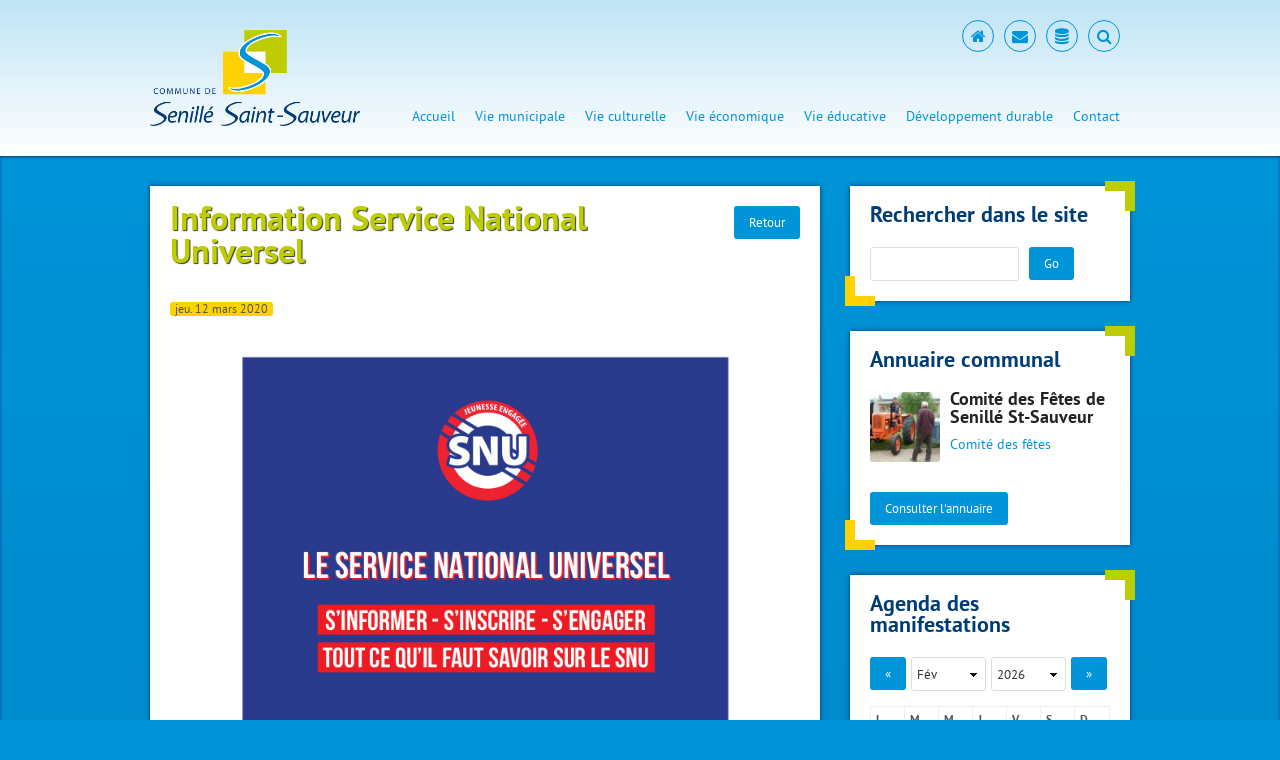

--- FILE ---
content_type: text/html
request_url: https://www.senille-st-sauveur.fr/fr/a-propos/manifestations/snu.html
body_size: 6247
content:
<!DOCTYPE html>
<html lang="fr" prefix="og: http://ogp.me/ns#">
<head>
<title>Commune de Senillé Saint-Sauveur - A propos - Manifestations - Information Service National Universel</title>
<meta charset="utf-8">
<meta name="viewport" content="width=device-width, initial-scale=1.0">
<meta name="title" content="Commune de Senillé Saint-Sauveur" />
<meta name="author" content="Mairie de Senillé Saint-Sauveur" />
<meta name="owner" content="Mairie de Senillé Saint-Sauveur" />
<meta name="description" content="Site de la commune de Senillé Saint-Sauveur (Vienne), née le 1er janvier 2016 de l&#039;union de nos deux communes en une commune nouvelle..." />
<meta name="abstract" content="Site de la commune de Senillé Saint-Sauveur (Vienne), née le 1er janvier 2016 de l&#039;union de nos deux communes en une commune nouvelle..." />
<meta name="keywords" content="Information Service National Universel - Senillé, Saint-Sauveur, mairie, commune, nouvelle, vienne, Poitou-Charentes, Châtellerault, 86..." />
<meta name="copyright" content="Mairie de Senillé Saint-Sauveur" />
<meta name="revisit-after" content="7 days" />
<meta name="language" content="fr" />
<meta name="robots" content="all" />
<meta property="og:site_name" content="Commune de Senillé Saint-Sauveur" />
<meta property="og:type" content="company" />
<meta property="og:title" content="Commune de Senillé Saint-Sauveur" />
<meta property="og:url" content="https://www.senille-st-sauveur.fr/fr/a-propos/manifestations.html" />
<meta property="og:description" content="Site de la commune de Senillé Saint-Sauveur (Vienne), née le 1er janvier 2016 de l&#039;union de nos deux communes en une commune nouvelle..." />
<meta property="og:image" content="https://www.senille-st-sauveur.fr/wmedias/original/logos_cn/logo_partage.png" />
<!--[if IE]><meta http-equiv="X-UA-Compatible" content="IE=edge"><![endif]-->
<!--[if lt IE 9]><script src="https://www.senille-st-sauveur.fr/js/html5/html5.js"></script><![endif]-->
<link rel="icon" type="image/png" href="https://www.senille-st-sauveur.fr/img/structure/favicon.png" />
<!--[if IE]><link rel="shortcut icon" type="image/x-icon" href="https://www.senille-st-sauveur.fr/img/structure/favicon.ico" /><![endif]-->
<link rel="stylesheet" href="https://www.senille-st-sauveur.fr/css/base.css" media="all">
<link rel="stylesheet" href="https://www.senille-st-sauveur.fr/css/general.css" media="all">
<link rel="stylesheet" href="https://www.senille-st-sauveur.fr/css/content.css" media="all">
<link rel="stylesheet" href="https://www.senille-st-sauveur.fr/css/rd_large.css" media="screen and (max-width: 1280px)">
<link rel="stylesheet" href="https://www.senille-st-sauveur.fr/css/rd_medium.css" media="screen and (max-width: 1024px)">
<link rel="stylesheet" href="https://www.senille-st-sauveur.fr/css/rd_small.css" media="screen and (max-width: 768px)">
<link rel="stylesheet" href="https://www.senille-st-sauveur.fr/typo/pt_sans/pt_sans.css" type="text/css" charset="utf-8" />
<link rel="stylesheet" href="https://www.senille-st-sauveur.fr/js/fontawesome/css/font-awesome.min.css" />
<script type="text/javascript" src="https://www.senille-st-sauveur.fr/js/jquery/jquery-2.1.1.min.js"></script>
<script type="text/javascript" src="https://www.senille-st-sauveur.fr/js/easing/jquery.easing.1.3.js"></script>
<script type="text/javascript" src="https://www.senille-st-sauveur.fr/js/fitvids/jquery.fitvids.js"></script>
<script type="text/javascript" src="https://www.senille-st-sauveur.fr/js/mainmenu/mainmenu.js"></script>
<link rel="stylesheet" href="https://www.senille-st-sauveur.fr/js/fancybox/jquery.fancybox.css?v=2.1.5" type="text/css" media="screen" />
<script type="text/javascript" src="https://www.senille-st-sauveur.fr/js/fancybox/jquery.mousewheel-3.0.6.pack.js"></script>
<script type="text/javascript" src="https://www.senille-st-sauveur.fr/js/fancybox/jquery.fancybox.pack.js?v=2.1.5"></script>
<link rel="stylesheet" href="https://www.senille-st-sauveur.fr/js/tooltip/tooltipster.css" />
<script type="text/javascript" src="https://www.senille-st-sauveur.fr/js/tooltip/jquery.tooltipster.min.js"></script>
<link rel="stylesheet" href="https://www.senille-st-sauveur.fr/js/bxslider/jquery.bxslider.css" />
<script type="text/javascript" src="https://www.senille-st-sauveur.fr/js/bxslider/jquery.bxslider.min.js"></script>
<script type="text/javascript" src="https://www.senille-st-sauveur.fr/js/custom/custom.js"></script>
<script type="text/javascript">
$(document).ready(function(){
$("a[href$='.jpg'],a[href$='.JPG'],a[href$='.jpe'],a[href$='.JPE'],a[href$='.jpeg'],a[href$='.JPEG'],a[href$='.png'],a[href$='.PNG'],a[href$='.gif'],a[href$='.GIF'],a[href$='.bmp'],a[href$='.BMP']").attr('rel', 'fancybox').fancybox();
$("#global_conteneur").fitVids();
$(".infobulle").tooltipster({
animation: 'grow',
contentAsHTML: true
});
});
</script>
<script>
  (function(i,s,o,g,r,a,m){i['GoogleAnalyticsObject']=r;i[r]=i[r]||function(){
  (i[r].q=i[r].q||[]).push(arguments)},i[r].l=1*new Date();a=s.createElement(o),
  m=s.getElementsByTagName(o)[0];a.async=1;a.src=g;m.parentNode.insertBefore(a,m)
  })(window,document,'script','//www.google-analytics.com/analytics.js','ga');
  ga('create', 'UA-71799271-1', 'auto');
  ga('send', 'pageview');
</script>

<div id="fb-root"></div>
<script>(function(d, s, id) {
  var js, fjs = d.getElementsByTagName(s)[0];
  if (d.getElementById(id)) return;
  js = d.createElement(s); js.id = id;
  js.src = "//connect.facebook.net/fr_FR/sdk.js#xfbml=1&version=v2.5";
  fjs.parentNode.insertBefore(js, fjs);
}(document, 'script', 'facebook-jssdk'));</script>
</head>
<body dir="ltr">
<header id="header">
<div class="zone">
<div id="reseaux_sociaux">
<ul>
<li class="icone"><a href="https://www.senille-st-sauveur.fr" title="Accueil" class="infobulle" target="_self"><i class="fa fa-home fa-lg fa-fw"></i></a></li><li class="icone"><a href="https://www.senille-st-sauveur.fr/fr/contact/contact.html" title="Contact" class="infobulle" target="_self"><i class="fa fa-envelope fa-lg fa-fw"></i></a></li><li class="icone"><a href="https://www.senille-st-sauveur.fr/fr/a-propos/annuaire.html" title="Annuaire" class="infobulle" target="_self"><i class="fa fa-database fa-lg fa-fw"></i></a></li><li class="icone"><a href="https://www.senille-st-sauveur.fr/fr/a-propos/recherche.html" title="Recherche" class="infobulle" target="_self"><i class="fa fa-search fa-lg fa-fw"></i></a></li></ul>
</div>
<div class="titre">
<a href="https://www.senille-st-sauveur.fr/fr" title="Commune de Senillé Saint-Sauveur "><img src="https://www.senille-st-sauveur.fr/img/structure/logo.png" alt="Commune de Senillé Saint-Sauveur "></a>
</div>
<nav id="mainmenu">
<div id="cssmenu">
<ul>
<li class="has-sub">
<a href="https://www.senille-st-sauveur.fr/fr/accueil/bienvenue.html"  class="">Accueil</a>
<ul>
<li><a href="https://www.senille-st-sauveur.fr/fr/accueil/bienvenue.html"  class=" first">Bienvenue à Senillé St-Sauveur !</a></li><li><a href="https://www.senille-st-sauveur.fr/fr/accueil/archives-manifestations.html"  class=" last">Archives des manifestations</a></li></ul>
</li><li class="has-sub">
<a href="https://www.senille-st-sauveur.fr/fr/vie-municipale/conseil-municipal.html"  class="">Vie municipale</a>
<ul>
<li><a href="https://www.senille-st-sauveur.fr/fr/vie-municipale/conseil-municipal.html"  class=" first">Conseil municipal</a></li><li><a href="https://www.senille-st-sauveur.fr/fr/vie-municipale/actes-administratifs.html"  class="">Actes Administratifs</a></li><li><a href="https://www.senille-st-sauveur.fr/fr/vie-municipale/demarche-en-ligne.html"  class="">Démarches en ligne</a></li><li><a href="https://www.senille-st-sauveur.fr/fr/vie-municipale/infos-pratiques.html"  class="">Infos pratiques</a></li><li><a href="https://www.senille-st-sauveur.fr/fr/vie-municipale/cmj.html"  class="">Conseil municipal des jeunes (CMJ)</a></li><li><a href="https://www.senille-st-sauveur.fr/fr/vie-municipale/commissions-communales.html"  class="">Commissions communales</a></li><li><a href="https://www.senille-st-sauveur.fr/fr/vie-municipale/finances-communales.html"  class="">Finances communales</a></li><li><a href="https://www.senille-st-sauveur.fr/fr/vie-municipale/projets-et-realisations.html"  class="">Travaux</a></li><li><a href="https://www.senille-st-sauveur.fr/fr/vie-municipale/personnel-communal.html"  class="">Personnel communal</a></li><li><a href="https://www.senille-st-sauveur.fr/fr/vie-municipale/agence-postale.html"  class="">Agence Postale</a></li><li><a href="https://www.senille-st-sauveur.fr/fr/vie-municipale/transports-en-commun.html"  class="">Transports en commun</a></li><li><a href="https://www.senille-st-sauveur.fr/fr/vie-municipale/batiments-communaux.html"  class="">Bâtiments communaux</a></li><li><a href="https://www.senille-st-sauveur.fr/fr/vie-municipale/eclairage-public.html"  class="">Éclairage public</a></li><li><a href="https://www.senille-st-sauveur.fr/fr/vie-municipale/cimetieres.html"  class="">Cimetières</a></li><li><a href="https://www.senille-st-sauveur.fr/fr/vie-municipale/dossier-risques-majeurs.html"  class="">Dossier risques majeurs (DICRIM)</a></li><li><a href="https://www.senille-st-sauveur.fr/fr/vie-municipale/plu.html"  class="">Urbanisme : PLU et PLUi</a></li><li><a href="https://www.senille-st-sauveur.fr/fr/vie-municipale/plu-revision.html"  class="">Révision du PLU - 8 septembre 2025</a></li><li><a href="https://www.senille-st-sauveur.fr/fr/vie-municipale/cagc.html"  class="">Grand Châtellerault</a></li><li><a href="https://www.senille-st-sauveur.fr/fr/vie-municipale/25-01-10-france-services.html"  class="">France Services</a></li><li><a href="https://www.senille-st-sauveur.fr/fr/vie-municipale/25-04-15-histologe.html"  class="">Histologe - Campagne de Lutte contre l&#039;Habitat Indigne</a></li><li><a href="https://www.senille-st-sauveur.fr/fr/vie-municipale/cartographie.html"  class=" last">Cartographie Communale</a></li></ul>
</li><li class="has-sub">
<a href="https://www.senille-st-sauveur.fr/fr/vie-culturelle/notre-commune.html"  class="">Vie culturelle</a>
<ul>
<li><a href="https://www.senille-st-sauveur.fr/fr/vie-culturelle/notre-commune.html"  class=" first">Notre commune</a></li><li><a href="https://www.senille-st-sauveur.fr/fr/vie-culturelle/salles-polyvalentes.html"  class="">Salles polyvalentes</a></li><li><a href="https://www.senille-st-sauveur.fr/fr/vie-culturelle/21-02-18-espaces-de-loisirs.html"  class="">Espaces de Loisirs</a></li><li><a href="https://www.senille-st-sauveur.fr/fr/vie-culturelle/associations.html"  class="">Associations</a></li><li><a href="https://www.senille-st-sauveur.fr/fr/vie-culturelle/randonnees.html"  class="">Randonnées</a></li><li><a href="https://www.senille-st-sauveur.fr/fr/vie-culturelle/bibliotheque.html"  class="">Bibliothèques</a></li><li><a href="https://www.senille-st-sauveur.fr/fr/vie-culturelle/senille-st-sauveur-vaudreching.html"  class="">Jumelage Senillé St-Sauveur - Vaudreching</a></li><li><a href="https://www.senille-st-sauveur.fr/fr/vie-culturelle/artistes.html"  class="">Artistes</a></li><li><a href="https://www.senille-st-sauveur.fr/fr/vie-culturelle/patrimoine.html"  class="">Patrimoine religieux</a></li><li><a href="https://www.senille-st-sauveur.fr/fr/vie-culturelle/culte.html"  class=" last">Culte</a></li></ul>
</li><li class="has-sub">
<a href="https://www.senille-st-sauveur.fr/fr/vie-economique/marche-fermier.html"  class="">Vie économique</a>
<ul>
<li><a href="https://www.senille-st-sauveur.fr/fr/vie-economique/marche-fermier.html"  class=" first">Marché fermier</a></li><li><a href="https://www.senille-st-sauveur.fr/fr/vie-economique/producteurs-agricoles.html"  class="">Producteurs agricoles</a></li><li><a href="https://www.senille-st-sauveur.fr/fr/vie-economique/commerces-et-artisans.html"  class="">Commerces et Artisans</a></li><li><a href="https://www.senille-st-sauveur.fr/fr/vie-economique/para-medicales.html"  class="">Structures para-médicales</a></li><li><a href="https://www.senille-st-sauveur.fr/fr/vie-economique/entreprises.html"  class="">Entreprises</a></li><li><a href="https://www.senille-st-sauveur.fr/fr/vie-economique/gites-et-hebergements.html"  class="">Gîtes et hébergements</a></li><li><a href="https://www.senille-st-sauveur.fr/fr/vie-economique/activites-touristiques.html"  class="">Activités touristiques</a></li><li><a href="http://www.generationsmutualistes.fr/node/408" target="_blank" class=" last">La Tour de Vigenna - EHPAD</a></li></ul>
</li><li class="has-sub">
<a href="https://www.senille-st-sauveur.fr/fr/vie-educative/ecole-maternelle.html"  class="">Vie éducative</a>
<ul>
<li><a href="https://www.senille-st-sauveur.fr/fr/vie-educative/ecole-maternelle.html"  class=" first">École maternelle &quot;Les Petits Noisetiers&quot;</a></li><li><a href="https://www.senille-st-sauveur.fr/fr/vie-educative/ecole-elementaire.html"  class="">École élémentaire</a></li><li><a href="https://www.senille-st-sauveur.fr/fr/vie-educative/inoe.html"  class="">Application iNoé</a></li><li><a href="https://www.senille-st-sauveur.fr/fr/vie-educative/accueils-periscolaires.html"  class="">Accueils et activités périscolaires</a></li><li><a href="https://www.senille-st-sauveur.fr/fr/vie-educative/restauration.html"  class="">Cantines Restauration</a></li><li><a href="https://www.senille-st-sauveur.fr/fr/vie-educative/transports-scolaires-1.html"  class="">Transports scolaires</a></li><li><a href="https://www.senille-st-sauveur.fr/fr/vie-educative/pedt.html"  class="">Projet Éducatif Territorial (PEdT) - Plan Mercredi</a></li><li><a href="https://www.senille-st-sauveur.fr/fr/vie-educative/centre-de-loisirs-la-recre.html"  class="">Centre de Loisirs &quot; La Récré &quot;</a></li><li><a href="https://www.senille-st-sauveur.fr/fr/vie-educative/assistantes-maternelles.html"  class=" last">Relais Petite Enfance</a></li></ul>
</li><li class="has-sub">
<a href="https://www.senille-st-sauveur.fr/fr/developpement-durable/phytos.html"  class="">Développement durable</a>
<ul>
<li><a href="https://www.senille-st-sauveur.fr/fr/developpement-durable/phytos.html"  class=" first">Réglementation phytosanitaires</a></li><li><a href="https://www.senille-st-sauveur.fr/fr/developpement-durable/22-09-01-prevention-incendie-sdis.html"  class="">Prévention des incendies</a></li><li><a href="https://www.senille-st-sauveur.fr/fr/developpement-durable/renovation-habitat.html"  class="">Rénovation de l&#039;habitat</a></li><li><a href="https://www.senille-st-sauveur.fr/fr/developpement-durable/energies-renouvelables.html"  class="">Énergies renouvelables</a></li><li><a href="https://www.senille-st-sauveur.fr/fr/developpement-durable/maisons-villages-fleuris.html"  class="">Maisons et Villages fleuris</a></li><li><a href="https://www.senille-st-sauveur.fr/fr/developpement-durable/broyage-2022.html"  class="">Broyage des déchets verts</a></li><li><a href="https://www.senille-st-sauveur.fr/fr/developpement-durable/ordures-menageres.html"  class="">Ordures ménagères - Déchèteries</a></li><li><a href="https://www.senille-st-sauveur.fr/fr/developpement-durable/compostage-cagc.html"  class="">Compostage</a></li><li><a href="https://www.senille-st-sauveur.fr/fr/developpement-durable/qualite-de-leau.html"  class="">Qualité de l&#039;eau</a></li><li><a href="https://www.senille-st-sauveur.fr/fr/developpement-durable/assainissement.html"  class="">Assainissement</a></li><li><a href="https://www.senille-st-sauveur.fr/fr/developpement-durable/lpo.html"  class="">Ligue pour la Protection des Oiseaux</a></li><li><a href="https://www.senille-st-sauveur.fr/fr/developpement-durable/carrieres-des-pieds-grimaud.html"  class=" last">Carrières des Pieds Grimaud</a></li></ul>
</li><li><a href="https://www.senille-st-sauveur.fr/fr/contact/contact.html" >Contact</a></li></ul>
</div>
</nav>
<span class="clear"></span>
</div>
</header>
<div id="global_conteneur">
<div class="zone">
<div id="central_colonne_contenu">
<div class="h1_droite"><a href="https://www.senille-st-sauveur.fr/fr/a-propos/manifestations.html" title="Retour" class="link_btn">Retour</a></div>
<h1>Information Service National Universel</h1>
<p class="mbm"><span class="date">jeu. 12 mars 2020</span></p>
<div class="wysiwyg mbm">
<p>
	<img src="https://www.senille-st-sauveur.fr/wmedias/original/service_national_universel/20_03_12_plaquette_service_national_universel_01.jpg" alt="" style="display: block; margin: auto; width: 500px;"></p><p>
	<img src="https://www.senille-st-sauveur.fr/wmedias/original/service_national_universel/20_03_12_plaquette_service_national_universel_02.jpg" alt="" style="display: block; margin: auto; width: 500px;"></p><p>
	<img src="https://www.senille-st-sauveur.fr/wmedias/original/service_national_universel/20_03_12_plaquette_service_national_universel_03.jpg" alt="" style="display: block; margin: auto; width: 500px;"></p><p>
	<img src="https://www.senille-st-sauveur.fr/wmedias/original/service_national_universel/20_03_12_plaquette_service_national_universel_04.jpg" alt="" style="display: block; margin: auto; width: 500px;"></p><p>
	<img src="https://www.senille-st-sauveur.fr/wmedias/original/service_national_universel/20_03_12_plaquette_service_national_universel_05.jpg" alt="" style="display: block; margin: auto; width: 500px;"></p><p>
	<img src="https://www.senille-st-sauveur.fr/wmedias/original/service_national_universel/20_03_12_plaquette_service_national_universel_06.jpg" alt="" style="display: block; margin: auto; width: 500px;"></p><p style="text-align: center;"><a href="https://www.senille-st-sauveur.fr/wmedias/original/service_national_universel/20_03_12_plaquette_service_national_universel.pdf" target="_blank">Télécharger la plaquette<br></a></p><p style="text-align: center;">Toutes les informations sur le site <a href="https://www.snu.gouv.fr/" target="_blank">www.snu.gouv.fr</a><a href="https://www.senille-st-sauveur.fr/wmedias/original/service_national_universel/20_03_12_plaquette_service_national_universel.pdf" target="_blank"></a></p>
</div>
<div class="page_maj">Mise à jour le dim.  5 juil. 2020 à 12:05</div>
<div class="page_bloc_share">
<div class="a2a_kit a2a_default_style">
<a class="a2a_dd" href="https://www.addtoany.com/share_save">Partager ce contenu</a>
</div>
<script type="text/javascript">
var a2a_config = a2a_config || {};
a2a_config.locale = "fr";
</script>
<script type="text/javascript" src="//static.addtoany.com/menu/page.js"></script>
</div>
</div>
<div id="central_colonne_blocs">
<div class="bloccol bloc1">
<div class="coin_vert"></div>
<div class="coin_jaune"></div>
<h2 class="mbm">Rechercher dans le site</h2>
<div class="mbn">
<form id="search" method="get" action="https://www.senille-st-sauveur.fr/fr/a-propos/recherche.html">
<div class="left mrs">
<input type="text" name="q" value="" size="20" /></div>
<div class="left">
<button type="submit" class="btn">Go</button>
</div>
<span class="clear"></span>
</form>
</div>
</div>
<div class="bloccol bloc2">
<div class="coin_vert"></div>
<div class="coin_jaune"></div>
<h2 class="mbm">Annuaire communal</h2>
<div class="mbn">
<script type="text/javascript">
$(document).ready(function(){
$('#bloc_prestas').bxSlider({
pager: false,
adaptiveHeight: true,
captions: false,
auto: true,
autoHover: true,
controls: false,
pause: 4000,
autoControls: false,
mode: 'fade'
});
});
</script>
<div class="zone_bloc_prestas">
<ul id="bloc_prestas" class="slider_bloc_prestas">
<li>
<div class="bloc_slider_image"><a href="https://www.senille-st-sauveur.fr/fr/a-propos/annuaire/associations/comite-des-fetes-de-senille.html" title="Comité des Fêtes de Senillé St-Sauveur"><img src="https://www.senille-st-sauveur.fr/wmedias/original/associations/comite_fetes/14_06_01_vide_hangar_02-150x150.jpeg" alt="Comité des Fêtes de Senillé St-Sauveur" /></a></div>
<h4 class="mbs"><a href="https://www.senille-st-sauveur.fr/fr/a-propos/annuaire/associations/comite-des-fetes-de-senille.html" title="Comité des Fêtes de Senillé St-Sauveur">Comité des Fêtes de Senillé St-Sauveur</a></h4>
<div class="txt_medium mbs"><a href="https://www.senille-st-sauveur.fr/fr/a-propos/annuaire/associations/comite-des-fetes-de-senille.html" title="Comité des Fêtes de Senillé St-Sauveur">Comité des fêtes</a></div>
<span class="clear"></span>
</li>
<li>
<div class="bloc_slider_image"><a href="https://www.senille-st-sauveur.fr/fr/a-propos/annuaire/commerces-artisans/bruno-mehl-sciage-bois.html" title="Bruno Mehl"><img src="https://www.senille-st-sauveur.fr/wmedias/original/commerces_artisans/mehl_bruno/b_mehl_1.jpg" alt="Bruno Mehl" /></a></div>
<h4 class="mbs"><a href="https://www.senille-st-sauveur.fr/fr/a-propos/annuaire/commerces-artisans/bruno-mehl-sciage-bois.html" title="Bruno Mehl">Bruno Mehl</a></h4>
<div class="txt_medium mbs"><a href="https://www.senille-st-sauveur.fr/fr/a-propos/annuaire/commerces-artisans/bruno-mehl-sciage-bois.html" title="Bruno Mehl">Bruno Mehl, sciage de bois à façon</a></div>
<span class="clear"></span>
</li>
<li>
<div class="bloc_slider_image"><a href="https://www.senille-st-sauveur.fr/fr/a-propos/annuaire/commerces-artisans/garage-enault-sport.html" title="Garage Enault Sport"><img src="https://www.senille-st-sauveur.fr/wmedias/original/commerces_artisans/garage_enault/carte_enault_02.jpg" alt="Garage Enault Sport" /></a></div>
<h4 class="mbs"><a href="https://www.senille-st-sauveur.fr/fr/a-propos/annuaire/commerces-artisans/garage-enault-sport.html" title="Garage Enault Sport">Garage Enault Sport</a></h4>
<div class="txt_medium mbs"><a href="https://www.senille-st-sauveur.fr/fr/a-propos/annuaire/commerces-artisans/garage-enault-sport.html" title="Garage Enault Sport">Garage Enault Sport, St-Sauveur</a></div>
<span class="clear"></span>
</li>
<li>
<div class="bloc_slider_image"><a href="https://www.senille-st-sauveur.fr/fr/a-propos/annuaire/artistes/guenebaud-nelly.html" title="Guenebaud Nelly"><img src="https://www.senille-st-sauveur.fr/wmedias/original/associations/arts_en_senille/2022/22_11_19_expo/11_guenebaud_nelly-300x300.jpg" alt="Guenebaud Nelly" /></a></div>
<h4 class="mbs"><a href="https://www.senille-st-sauveur.fr/fr/a-propos/annuaire/artistes/guenebaud-nelly.html" title="Guenebaud Nelly">Guenebaud Nelly</a></h4>
<div class="txt_medium mbs"><a href="https://www.senille-st-sauveur.fr/fr/a-propos/annuaire/artistes/guenebaud-nelly.html" title="Guenebaud Nelly">Créatrice couture</a></div>
<span class="clear"></span>
</li>
<li>
<div class="bloc_slider_image"><a href="https://www.senille-st-sauveur.fr/fr/a-propos/annuaire/artistes/bois-flotte.html" title="J &amp; J Créations"><img src="https://www.senille-st-sauveur.fr/wmedias/original/associations/arts_en_senille/2022/22_11_19_expo/12_j__j_creations-300x300.jpg" alt="J &amp; J Créations" /></a></div>
<h4 class="mbs"><a href="https://www.senille-st-sauveur.fr/fr/a-propos/annuaire/artistes/bois-flotte.html" title="J &amp; J Créations">J &amp; J Créations</a></h4>
<div class="txt_medium mbs"><a href="https://www.senille-st-sauveur.fr/fr/a-propos/annuaire/artistes/bois-flotte.html" title="J &amp; J Créations">Un mélange harmonieux de bois flotté, de métal et de verre</a></div>
<span class="clear"></span>
</li>
<li>
<div class="bloc_slider_image"><a href="https://www.senille-st-sauveur.fr/fr/a-propos/annuaire/commerces-artisans/bougies-lau.html" title="Les bougies Lau"><img src="https://www.senille-st-sauveur.fr/wmedias/original/commerces_artisans/neau_laurence/23_09_01_les_bougies_lau_1000-300x300.jpeg" alt="Les bougies Lau" /></a></div>
<h4 class="mbs"><a href="https://www.senille-st-sauveur.fr/fr/a-propos/annuaire/commerces-artisans/bougies-lau.html" title="Les bougies Lau">Les bougies Lau</a></h4>
<div class="txt_medium mbs"><a href="https://www.senille-st-sauveur.fr/fr/a-propos/annuaire/commerces-artisans/bougies-lau.html" title="Les bougies Lau">Les bougies de Laurence</a></div>
<span class="clear"></span>
</li>
<li>
<div class="bloc_slider_image"><a href="https://www.senille-st-sauveur.fr/fr/a-propos/annuaire/artistes/au-chant-du-diamant.html" title="Au Chant du diamant"><img src="https://www.senille-st-sauveur.fr/wmedias/original/artistes/constant_vitrail/diamant_violon.jpg" alt="Au Chant du diamant" /></a></div>
<h4 class="mbs"><a href="https://www.senille-st-sauveur.fr/fr/a-propos/annuaire/artistes/au-chant-du-diamant.html" title="Au Chant du diamant">Au Chant du diamant</a></h4>
<div class="txt_medium mbs"><a href="https://www.senille-st-sauveur.fr/fr/a-propos/annuaire/artistes/au-chant-du-diamant.html" title="Au Chant du diamant">Art du Vitrail</a></div>
<span class="clear"></span>
</li>
<li>
<div class="bloc_slider_image"><a href="https://www.senille-st-sauveur.fr/fr/a-propos/annuaire/associations/admr.html" title="ADMR"><img src="https://www.senille-st-sauveur.fr/wmedias/original/associations/admr/16_04_13_admr_logo.jpg" alt="ADMR" /></a></div>
<h4 class="mbs"><a href="https://www.senille-st-sauveur.fr/fr/a-propos/annuaire/associations/admr.html" title="ADMR">ADMR</a></h4>
<div class="txt_medium mbs"><a href="https://www.senille-st-sauveur.fr/fr/a-propos/annuaire/associations/admr.html" title="ADMR">Association d&#039;aide ménagère à Domicile en Milieu Rural</a></div>
<span class="clear"></span>
</li>
<li>
<div class="bloc_slider_image"><a href="https://www.senille-st-sauveur.fr/fr/a-propos/annuaire/producteurs-agricoles/au-paradis-de-senille.html" title="Au paradis de Senillé"><img src="https://www.senille-st-sauveur.fr/wmedias/original/producteurs/cornu_1-150x150.jpg" alt="Au paradis de Senillé" /></a></div>
<h4 class="mbs"><a href="https://www.senille-st-sauveur.fr/fr/a-propos/annuaire/producteurs-agricoles/au-paradis-de-senille.html" title="Au paradis de Senillé">Au paradis de Senillé</a></h4>
<div class="txt_medium mbs"><a href="https://www.senille-st-sauveur.fr/fr/a-propos/annuaire/producteurs-agricoles/au-paradis-de-senille.html" title="Au paradis de Senillé">Jérémie et Elisabeth, Éleveurs ovins et porcins</a></div>
<span class="clear"></span>
</li>
<li>
<div class="bloc_slider_image"><a href="https://www.senille-st-sauveur.fr/fr/a-propos/annuaire/producteurs-agricoles/les-trois-cheminees.html" title="Les 3 Cheminées"><img src="https://www.senille-st-sauveur.fr/wmedias/original/producteurs/memeteau/3_cheminees_01.jpg" alt="Les 3 Cheminées" /></a></div>
<h4 class="mbs"><a href="https://www.senille-st-sauveur.fr/fr/a-propos/annuaire/producteurs-agricoles/les-trois-cheminees.html" title="Les 3 Cheminées">Les 3 Cheminées</a></h4>
<div class="txt_medium mbs"><a href="https://www.senille-st-sauveur.fr/fr/a-propos/annuaire/producteurs-agricoles/les-trois-cheminees.html" title="Les 3 Cheminées">Élevage charolais de M. et Mme MEMETEAU</a></div>
<span class="clear"></span>
</li>

</ul>
</div>
<div class="mts">
<a href="https://www.senille-st-sauveur.fr/fr/a-propos/annuaire.html" class="btn" title="Consulter l'annuaire">Consulter l'annuaire</a>
</div>
</div>
</div>
<div class="bloccol bloc3">
<div class="coin_vert"></div>
<div class="coin_jaune"></div>
<h2 class="mbm">Agenda des manifestations</h2>
<div class="mbn">
<div id="calendrier">
<div class="calendrier_nav">
<div class="bloc_nav">
<a href="https://www.senille-st-sauveur.fr/fr/a-propos/manifestations.html?m=1&a=2026" class="link_btn" title="-1">&laquo;</a>
</div>
<form id="calendrier" method="get" action="https://www.senille-st-sauveur.fr/fr/a-propos/manifestations.html">
<div class="bloc_nav">
<select name="m" size="1" class="mois" onchange="document.forms['calendrier'].submit();">
<option value="1">Jan</option>
<option value="2" selected>Fév</option>
<option value="3">Mar</option>
<option value="4">Avr</option>
<option value="5">Mai</option>
<option value="6">Jun</option>
<option value="7">Jul</option>
<option value="8">Aoû</option>
<option value="9">Sep</option>
<option value="10">Oct</option>
<option value="11">Nov</option>
<option value="12">Déc</option>
</select></div>
<div class="bloc_nav">
<select name="a" size="1" class="annee" onchange="document.forms['calendrier'].submit();">
<option value="2023">2023</option>
<option value="2024">2024</option>
<option value="2025">2025</option>
<option value="2026" selected>2026</option>
<option value="2027">2027</option>
<option value="2028">2028</option>
<option value="2029">2029</option>
</select></div>
<noscript><div class="bloc_nav"><button type="submit" class="btn">Go</button></div></noscript>
</form>
<div class="bloc_nav last">
<a href="https://www.senille-st-sauveur.fr/fr/a-propos/manifestations.html?m=3&a=2026" class="link_btn" title="+1">&raquo;</a>
</div>
<span class="clear"></span>
</div>
<table class="calendrier">
<tr>
<td class="entete">L</td>
<td class="entete">M</td>
<td class="entete">M</td>
<td class="entete">J</td>
<td class="entete">V</td>
<td class="entete">S</td>
<td class="entete">D</td>
</tr>
<tr>
<td class="old">&nbsp;</td>
<td class="old">&nbsp;</td>
<td class="old">&nbsp;</td>
<td class="old">&nbsp;</td>
<td class="old">&nbsp;</td>
<td class="old">&nbsp;</td>
<td class="cellule"><a><strong>1</strong></a></td></tr>
<tr>
<td class="cellule"><a>2</a></td><td class="cellule"><a>3</a></td><td class="cellule"><a>4</a></td><td class="cellule"><a>5</a></td><td class="cellule"><a>6</a></td><td class="cellule"><a>7</a></td><td class="cellule"><a>8</a></td></tr>
<tr>
<td class="cellule"><a>9</a></td><td class="cellule"><a>10</a></td><td class="cellule"><a>11</a></td><td class="cellule"><a>12</a></td><td class="cellule"><a>13</a></td><td class="cellule"><a>14</a></td><td class="cellule"><a>15</a></td></tr>
<tr>
<td class="cellule"><a>16</a></td><td class="cellule"><a>17</a></td><td class="cellule"><a>18</a></td><td class="cellule"><a>19</a></td><td class="cellule"><a>20</a></td><td class="cellule"><a>21</a></td><td class="cellule"><a>22</a></td></tr>
<tr>
<td class="cellule"><a>23</a></td><td class="cellule"><a>24</a></td><td class="cellule"><a>25</a></td><td class="cellule"><a>26</a></td><td class="cellule"><a>27</a></td><td class="cellule"><a>28</a></td></tr>
</table>
</div>
</div>
</div>
</div>
<span class="clear"></span>
</div>
</div>
<footer id="footer">
<div class="zone">
<div id="global_bas_page">
<div class="bloc bloc1">
<h2>Mairie</h2>
<div class="wysiwyg mbs"><p>
	5 place de la Foucaudière, ST-SAUVEUR<br>
	86100 SENILLÉ ST-SAUVEUR<br>
	Tél. 05 49 23 03 77<br>
	Mél. <a href="mailto:mairie@senille-st-sauveur.fr">mairie@senille-st-sauveur.fr</a></p></div>
</div><div class="bloc bloc2">
<h2>Mairie Annexe</h2>
<div class="wysiwyg mbs"><p>
	2 place de la mairie, SENILLÉ<br>
	86100 SENILLÉ ST-SAUVEUR<br>
	Tél. 05 49 93 65 14<br>
	Mél. <a href="mailto:mairie-annexe@senille-st-sauveur.fr">mairie-annexe@senille-st-sauveur.fr</a></p></div>
</div><div class="bloc bloc3">
<h2>Nous situer</h2>
<div class="wysiwyg mbs"><p>
	<a href="https://www.senille-st-sauveur.fr/fr/contact/contact.html"><img src="https://www.senille-st-sauveur.fr/wmedias/original/logos_cn/france.png" alt="" style="display: block; margin: auto;"></a>
</p></div>
</div><span class="clear"></span>
</div>
<div id="zone_footerlogos">
<div><a href="https://www.grand-chatellerault.fr" class="agglo" title="Communauté d'agglomération de Grand Châtellerault" target="_blank"><img src="https://www.senille-st-sauveur.fr/img/structure/footerlogo_agglo.png" alt="Communauté d'agglomération de Grand Châtellerault"></a></div><div><a href="http://www.lavienne86.fr" class="departement" title="Département de la Vienne" target="_blank"><img src="https://www.senille-st-sauveur.fr/img/structure/footerlogo_departement.png" alt="Département de la Vienne"></a></div><div><a href="https://www.nouvelle-aquitaine.fr" class="region" title="Région Nouvelle-Aquitaine" target="_blank"><img src="https://www.senille-st-sauveur.fr/img/structure/footerlogo_region.png" alt="Région Nouvelle-Aquitaine"></a></div></div><div class="footermenu">
<ul><li><a href="https://www.senille-st-sauveur.fr/fr/a-propos/manifestations.html"  title="Manifestations" class="selected">Manifestations</a> </li><li><a href="https://www.senille-st-sauveur.fr/fr/a-propos/annuaire.html"  title="Annuaire">Annuaire</a> </li><li><a href="https://www.senille-st-sauveur.fr/fr/a-propos/recherche.html"  title="Recherche">Recherche</a> </li><li><a href="https://www.senille-st-sauveur.fr/fr/a-propos/plan-du-site.html"  title="Plan du site">Plan du site</a> </li><li><a href="mailto:mairiesenille@gmail.com" target="_self" title="Webmaster">Webmaster</a> </li><li><a href="https://www.senille-st-sauveur.fr/fr/a-propos/mentions-legales.html"  title="Mentions légales">Mentions légales</a> </li><li><a href="https://www.senille-st-sauveur.fr/fr/a-propos/espace-administres.html"  title="Espace administrés">Espace administrés</a> </li><li><a href="http://idoine.io" title="idoine.io - Sites internet sur-mesure" target="_blank">Crédits</a></li><li><a href="https://www.senille-st-sauveur.fr/idoine" title="idoine.io - Gestion de contenus" target="_blank">&copy; 2026 Commune de Senillé Saint-Sauveur</a></li></ul></div>
</div>
</footer>
</body>
</html>


--- FILE ---
content_type: text/css
request_url: https://www.senille-st-sauveur.fr/css/base.css
body_size: 2745
content:

/* -------------------- BOX MODEL -------------------- */

* {
    -webkit-box-sizing: border-box;
    -moz-box-sizing: border-box;
    box-sizing: border-box;
}




/* -------------------- RESET -------------------- */

html, body, div, span, applet, object, iframe, h1, h2, h3, h4, h5, h6, p, blockquote, pre, a, abbr, acronym, address, big, cite, code, del, dfn, em, img, ins, kbd, q, s, samp, small, strike, strong, sub, sup, tt, var, b, u, i, center, dl, dt, dd, ol, ul, li, fieldset, form, label, legend, table, caption, tbody, tfoot, thead, tr, th, td, article, aside, canvas, details, embed, figure, figcaption, footer, header, hgroup, menu, nav, output, ruby, section, summary, time, mark, audio, video {
    margin: 0;
    padding: 0;
    border: 0;
    font-size: 100%;
    font: inherit;
    vertical-align: baseline;
}


article, aside, details, figcaption, figure, footer, header, hgroup, menu, nav, section {
    display: block; /* HTML5 display-role reset for older browsers */
}

img {
    height: auto;
    vertical-align: middle;
    border: 0;
}

body {
    line-height: 1;
}

audio, canvas, video {
    display: inline-block;
}

img, table, td, blockquote, code, pre, textarea, input, video, embed, object {
    max-width: 100%;
}

blockquote, q {
    quotes: none;
}

blockquote:before, blockquote:after, q:before, q:after {
    content: '';
    content: none;
}






/* -------------------- HTML + BODY -------------------- */

html {
    font-size: 62.5%; /* base font-size corresponds to "10px" and is adapted to rem unit */
    -webkit-text-size-adjust: 100%;
    -ms-text-size-adjust: 100%;
    text-size-adjust: 100%;
}

body {
    font-family: Arial, Helvetica, sans-serif;
    font-weight: normal;
    color: #000;
    font-size: 1.2em; /* equiv 14px */
    line-height: 1.2; /* adapt to your design */
    background-color: #FFF;
}




/* -------------------- LIENS -------------------- */

a {
    color: red;
    text-decoration: none;
    outline: none;
    cursor: pointer;
}
a:hover {
    color: green;
}




/* -------------------- CLEAR -------------------- */

.clear {
    clear: both;
    display: block;
    width: 0;
    height: 0;
    border: 0;
    font-size: 0;
}




/* -------------------- MASQUER -------------------- */

.hidden {
    display: none;
    visibility: hidden;
    left: -7000px;
    overflow: hidden;
}




/* -------------------- IMAGES -------------------- */

img.block {
    display: block;
}




/* -------------------- TEXTES -------------------- */

p, ul, ol, dl, blockquote, pre, td, th, label, textarea, caption, details,  figure {
    color: #000;
}

code, pre, samp, kbd {
    white-space: pre-line;
    white-space: pre-wrap;
    font-family: Courier;
    line-height: normal;
}

em, address, cite, dfn, i, var {
    font-style: italic;
}

strong {
    font-weight: bold;
}

small, sub, sup {
    font-size: smaller;
}

.txt_left {
    text-align: left;
}

.txt_right {
    text-align: right;
}

.txt_center {
    text-align: center;
}

.txt_justify {
    text-align: justify;
}

.txt_barre {
    text-decoration: line-through;
}




/* -------------------- TITRES -------------------- */

h1, h2, h3, h4, h5, h6 {
    line-height: 1;
}




/* -------------------- TABLEAUX -------------------- */

table {
    display: table;
    width: 100%;
    max-width : 100%;
    table-layout: auto;
    border-collapse: collapse;
    border-spacing: 0;
    vertical-align: top;
    border: 1px solid grey;
}

tr {
    border-left: 1px solid grey;
}

th, td {
    text-align: left;
    border-bottom: 1px solid grey;
    vertical-align: top;
}




/* -------------------- CALQUES -------------------- */

.bloc {
    overflow: hidden;
}

.left {
    float: left;
}

.right {
    float: right;
}

.center {
    margin-left: auto;
    margin-right: auto;
}

.inline_bloc {
    display: inline-block;
    vertical-align: top;
}




/* -------------------- LARGEURS -------------------- */

.wauto      { width: auto; }

.w10        { width: 10%; }
.w20        { width: 20%; }
.w25        { width: 25%; }
.w30        { width: 30%; }
.w33        { width: 33.333%; }
.w40        { width: 40%; }
.w50        { width: 50%; }
.w60        { width: 60%; }
.w66        { width: 66.666%; }
.w70        { width: 70%; }
.w75        { width: 75%; }
.w80        { width: 80%; }
.w90        { width: 90%; }
.w100       { width: 100%; }

.w10p       { width: 10px; }
.w20p       { width: 20px; }
.w30p       { width: 30px; }
.w40p       { width: 40px; }
.w50p       { width: 50px; }
.w60p       { width: 60px; }
.w70p       { width: 70px; }
.w80p       { width: 80px; }
.w90p       { width: 90px; }
.w100p      { width: 100px; }
.w150p      { width: 150px; }
.w200p      { width: 200px; }
.w300p      { width: 300px; }
.w400p      { width: 400px; }
.w500p      { width: 500px; }
.w600p      { width: 600px; }
.w700p      { width: 700px; }
.w800p      { width: 800px; }
.w900p      { width: 900px; }
.w1000p     { width: 1000px; }

.mw10p       { max-width: 10px; }
.mw20p       { max-width: 20px; }
.mw30p       { max-width: 30px; }
.mw40p       { max-width: 40px; }
.mw50p       { max-width: 50px; }
.mw60p       { max-width: 60px; }
.mw70p       { max-width: 70px; }
.mw80p       { max-width: 80px; }
.mw90p       { max-width: 90px; }
.mw100p      { max-width: 100px; }
.mw150p      { max-width: 150px; }
.mw200p      { max-width: 200px; }
.mw300p      { max-width: 300px; }
.mw400p      { max-width: 400px; }
.mw500p      { max-width: 500px; }
.mw600p      { max-width: 600px; }
.mw700p      { max-width: 700px; }
.mw800p      { max-width: 800px; }
.mw900p      { max-width: 900px; }
.mw1000p     { max-width: 1000px; }










/* -------------------- ESPACEMENTS -------------------- */

.man { margin: 0; }
.mas { margin: 10px; }
.mam { margin: 20px; }
.mal { margin: 30px; }

.pan { padding: 0; }
.pas { padding: 10px; }
.pam { padding: 20px; }
.pal { padding: 30px; }

.mtn { margin-top: 0; }
.mts { margin-top: 10px; }
.mtm { margin-top: 20px; }
.mtl { margin-top: 30px; }

.mrn { margin-right: 0; }
.mrs { margin-right: 10px; }
.mrm { margin-right: 20px; }
.mrl { margin-right: 30px; }

.mbn { margin-bottom: 0; }
.mbs { margin-bottom: 10px; }
.mbm { margin-bottom: 20px; }
.mbl { margin-bottom: 30px; }

.mln { margin-left: 0; }
.mls { margin-left: 10px; }
.mlm { margin-left: 20px; }
.mll { margin-left: 30px; }

.ptn { padding-top: 0; }
.pts { padding-top: 10px; }
.ptm { padding-top: 20px; }
.ptl { padding-top: 30px; }

.prn { padding-right: 0; }
.prs { padding-right: 10px; }
.prm { padding-right: 20px; }
.prl { padding-right: 30px; }

.pbn { padding-bottom: 0; }
.pbs { padding-bottom: 10px; }
.pbm { padding-bottom: 20px; }
.pbl { padding-bottom: 30px; }

.pln { padding-left: 0; }
.pls { padding-left: 10px; }
.plm { padding-left: 20px; }
.pll { padding-left: 30px; }




/* -------------------- HAUTEURS DE LIGNES -------------------- */

.lhn { line-height: 1; }
.lhs { line-height: 1.4; }
.lhm { line-height: 1.8; }
.lhl { line-height: 2; }




/* -------------------- FORMULAIRES -------------------- */

form, fieldset {
    border: none;
}

input, button, select, label {
    vertical-align: middle; /* @bugfix alignment */
    font-family: inherit;
}

label {
    display: inline-block;
    vertical-align: middle;
    cursor: default;
}

button, input, select {
    font-family: inherit;
    font-size: 100%;
    margin: 0;
    vertical-align: middle;
    border: 0;
}

textarea {
    font-family: inherit;
    overflow: auto; /* Removes default vertical scrollbar on empty textarea in IE6/7/8/9 */
    min-height: 5em;
    vertical-align: top;
    resize: vertical;
    border: 0;
}

button, input[type="button"], input[type="reset"], input[type="submit"] {
    cursor: pointer;
    -webkit-appearance: button; /* clickable input types in iOS */
    *overflow: visible; /* Corrects inner spacing displayed oddly in IE7 */
}

input[type="checkbox"], input[type="radio"] {
    padding: 0; /* Corrects excess space around these inputs in IE8/9 */
    *width: 13px; *height: 13px; /* Corrects excess space around these inputs in IE7 */
}

input[type="search"] {
    -webkit-appearance: textfield;
}

/* if select styling bugs on WebKit */
select {
    background: transparent;
    -webkit-appearance: none;
    -moz-appearance: none;
    text-indent: 0.01px;
    text-overflow: '';
    vertical-align: middle;
}

/* 'x' appears on right of search input when text is entered. This removes it */
input[type="search"]::-webkit-search-decoration, input[type="search"]::-webkit-search-cancel-button, input[type="search"]::-webkit-search-results-button, input[type="search"]::-webkit-search-results-decoration { display: none; }

::-webkit-input-placeholder { color: #777; }

input:-moz-placeholder, textarea:-moz-placeholder { color: #777; }

/* Removes inner padding and border in FF3+ */
button::-moz-focus-inner, input[type='button']::-moz-focus-inner, input[type='reset']::-moz-focus-inner, input[type='submit']::-moz-focus-inner {
    border: 0;
    padding: 0;
}




/* -------------------- VIEWPORT -------------------- */

@-webkit-viewport {
    width: device-width;
    zoom: 1.0;
}

@-moz-viewport {
    width: device-width;
    zoom: 1.0;
}

@-ms-viewport {
    width: device-width;
    zoom: 1.0;
}

@-o-viewport {
    width: device-width;
    zoom: 1.0;
}

@viewport {
    width: device-width;
    zoom: 1.0;
}




/* -------------------- PRINT -------------------- */

@media print {
    * {
        background: transparent !important;
        -webkit-box-shadow: none !important;
        box-shadow: none !important;
        text-shadow: none !important;
    }

    body {
        width: auto !important;
        margin: auto !important;
        font-family: serif;
        font-size: 12pt;
        background-color: #FFF !important;
        color: #333 !important;
    }

    p, h1, h2, h3, h4, h5, h6, blockquote, ul, ol {
        color: #000 !important;
        margin: auto !important;
    }

    img {
        -webkit-filter: grayscale(100%);
        -moz-filter: grayscale(100%);
        -ms-filter: grayscale(100%);
        -o-filter: grayscale(100%);
        filter: grayscale(100%);
    }

    p, blockquote {
        orphans: 3; /* no orphans */
        widows: 3; /* no widows */
    }

    blockquote, ul, ol {
        page-break-inside: avoid; /* no breaks inside these elements */
    }

    h1, h2, h3, caption {
        page-break-after: avoid; /* no breaks after these elements */
    }

    a {
        color: #000 !important;
        text-decoration: underline !important;
    }
}


--- FILE ---
content_type: text/css
request_url: https://www.senille-st-sauveur.fr/css/general.css
body_size: 3278
content:

/* -------------------- BODY -------------------- */

body {
    font-family: 'pt_sansregular', Arial, Helvetica, sans-serif;
    color: #555555;
    font-size: 1.2em; /* equiv 10px */
    line-height: 1;
    background-color: #0094d8;
}

p, ul, ol, dl, blockquote, pre, td, th, label, textarea, caption, details,  figure {
    color: #555555;
}

em, i {
    font-family: 'pt_sansitalic', Arial, Helvetica, sans-serif;
    font-style: normal;
}

strong, b {
    font-family: 'pt_sansbold', Arial, Helvetica, sans-serif;
    font-weight: normal;
}

a {
    color: #0094d8;
    text-decoration: none;

    -webkit-transition: all ease 0.5s;
    -moz-transition: all ease 0.5s;
    -o-transition: all ease 0.5s;
    -ms-transition: all ease 0.5s;
    transition: all ease 0.5s;
}
a:hover {
    color: #003d75;
}




/* -------------------- SELECTION -------------------- */

::selection {
    color: #FFFFFF;
    background: #003d75;
}
::-moz-selection {
    color: #FFFFFF;
    background: #003d75;
}
img::selection {
    background: transparent;
}
img::-moz-selection {
    background: transparent;
}




/* -------------------- PREVIEW -------------------- */

div.preview {
    display: block;
    padding: 10px;
    width: 100%;
    font-size: 0.9em;
    color: #FFFFFF;
    background-color: #000000;
    text-align: center;
    border-bottom: 1px solid #FFFFFF;
}
div.preview a, div.preview a:hover {
    color: #FFFFFF;
}








/* -------------------- HEADER -------------------- */


#header {
    width: 100%;
    min-width: 1240px;
    
    background: #bfe4f5;
    background: -moz-linear-gradient(top,  #bfe4f5 0%, #ffffff 100%);
    background: -webkit-gradient(linear, left top, left bottom, color-stop(0%,#bfe4f5), color-stop(100%,#ffffff));
    background: -webkit-linear-gradient(top,  #bfe4f5 0%,#ffffff 100%);
    background: -o-linear-gradient(top,  #bfe4f5 0%,#ffffff 100%);
    background: -ms-linear-gradient(top,  #bfe4f5 0%,#ffffff 100%);
    background: linear-gradient(to bottom,  #bfe4f5 0%,#ffffff 100%);
    filter: progid:DXImageTransform.Microsoft.gradient( startColorstr='#bfe4f5', endColorstr='#ffffff',GradientType=0 );
}

#header div.zone {
    margin: 0 auto;
    width: 1240px;
}



#header div.titre {
    float: left;
    padding: 30px 0 30px 15px;
    width: 260px;
}
#header div.titre img {
    display: block;
    width: 100%;
    height: auto;
}






/* -------------------- RESEAUX_SOCIAUX -------------------- */

#reseaux_sociaux {
    float: right;
    padding: 20px 10px 0 0;
}

#reseaux_sociaux ul {
    list-style: none;
    margin: 0;
}

/* texte */
#reseaux_sociaux ul li.texte {
    display: block;
    margin: 0 0 5px 0;
}
#reseaux_sociaux ul li.texte a {
    display: block;
    color: #bdcd00;
}
#reseaux_sociaux ul li.texte a:hover {
    color: #003d75;
}

/* icone */
#reseaux_sociaux ul li.icone {
    display: inline-block;
    margin: 0 5px 0 5px;
}

#reseaux_sociaux ul li.icone a {
    display: block;
    line-height: 30px;
    width: 32px;
    height: 32px;
    font-size: 1em;
    color: #0094d8;
    border: 1px solid #0094d8;
    -moz-border-radius: 16px; 
    -webkit-border-radius: 16px; 
    border-radius: 16px;
    text-align: center;
}
#reseaux_sociaux ul li.icone a:hover {
    color: #FFFFFF;
    background-color: #0094d8;
}

/* image */
#reseaux_sociaux ul li.image {
    display: inline-block;
    margin: 0 10px 0 0;
}
#reseaux_sociaux ul li.image a {
    display: block;
}






/* -------------------- MAINMENU -------------------- */

#mainmenu {
    clear: right;
    float: right;
    margin: 56px 0 0 0;
}

#cssmenu,
#cssmenu ul,
#cssmenu ul li,
#cssmenu ul li a,
#cssmenu #menu-button {
  margin: 0;
  padding: 0;
  border: 0;
  font-family: 'pt_sansregular', Arial, Helvetica, sans-serif;
  list-style: none;
  line-height: 1;
  display: block;
  position: relative;
  -webkit-box-sizing: border-box;
  -moz-box-sizing: border-box;
  box-sizing: border-box;

  -webkit-transition: opacity 0.3s ease-in-out;
  -moz-transition: opacity 0.3s ease-in-out;
  -ms-transition: opacity 0.3s ease-in-out;
  -o-transition: opacity 0.3s ease-in-out;
  transition: opacity 0.3s ease-in-out;
}
#cssmenu:after,
#cssmenu > ul:after {
  content: ".";
  display: block;
  clear: both;
  visibility: hidden;
  line-height: 0;
  height: 0;
}
#cssmenu #menu-button {
  display: none;
}
#cssmenu {
  width: auto;
}
#cssmenu > ul {
  text-align: center;
}
#cssmenu > ul > li {
  display: inline-block;
  margin: 0;
}
#cssmenu > ul > li > a {
  display: block;
  padding: 0 15px 0 15px;
  line-height: 40px;
  font-size: 1.2em;
  color: #0094d8;

  -webkit-border-radius: 3px;
  -moz-border-radius: 3px;
  border-radius: 3px;

  -webkit-transition: all ease 0.5s;
  -moz-transition: all ease 0.5s;
  -o-transition: all ease 0.5s;
  -ms-transition: all ease 0.5s;
  transition: all ease 0.5s;
}
#cssmenu > ul > li:hover > a,
#cssmenu > ul > li > a:hover,
#cssmenu > ul > li > a.selected:hover {
  color: #FFFFFF;
  background-color: #003d75;
}
#cssmenu > ul > li > a.selected {
  color: #003d75;
}
#cssmenu > ul > li > a.first {}
#cssmenu > ul > li > a.last {}

#cssmenu > ul > li.has-sub:hover > a {
  color: #FFFFFF;
  -webkit-border-bottom-left-radius: 0;
  -webkit-border-bottom-right-radius: 0;
  -moz-border-radius-bottomleft: 0;
  -moz-border-radius-bottomright: 0;
  border-bottom-left-radius: 0;
  border-bottom-right-radius: 0;
}
#cssmenu ul ul {
  position: absolute;
  left: -9999px;
  top: 40px;
  padding: 0;
  font-size: 1.1em;
  opacity: 0;
  z-index: 10000;

  -webkit-border-radius: 3px;
  -webkit-border-top-left-radius: 0;
  -moz-border-radius: 3px;
  -moz-border-radius-topleft: 0;
  border-radius: 3px;
  border-top-left-radius: 0;
}
#cssmenu > ul > li > ul {
  top: 40px;
}
#cssmenu > ul > li:hover > ul {
  top: 40px;
  left: 0px;
  opacity: 1;
  background-color: #003d75;
  text-align: left;
}
#cssmenu ul ul li a {
  display: block;
  width: 220px;
  color: #FFFFFF;
  padding: 10px 15px 10px 15px;

  -webkit-transition: all ease 0.3s;
  -moz-transition: all ease 0.3s;
  -o-transition: all ease 0.3s;
  -ms-transition: all ease 0.3s;
  transition: all ease 0.3s;
}
#cssmenu ul ul li > a.first {
  -webkit-border-top-right-radius: 3px;
  -moz-border-radius-topright: 3px;
  border-top-right-radius: 3px;
  }
#cssmenu ul ul li > a.last {
  -webkit-border-bottom-right-radius: 3px;
  -webkit-border-bottom-left-radius: 3px;
  -moz-border-radius-bottomright: 3px;
  -moz-border-radius-bottomleft: 3px;
  border-bottom-right-radius: 3px;
  border-bottom-left-radius: 3px;
}
#cssmenu ul ul li > a.selected {
  color: #bdcd00;
  font-family: 'pt_sansbold', Arial, Helvetica, sans-serif;
}
#cssmenu > ul > li > ul::after {
  position: absolute;
  display: block;
}
#cssmenu ul ul li:hover > a {
  color: #333333;
  background-color: #bfe4f5;
  padding: 10px 12px 10px 18px;
}




/* -------------------- HOMEPAGE_ROTATION -------------------- */

#homepage_rotation {
    display: block;
    width: 100%;
    border-top: 1px solid #003d75;
    background-color: #FFFFFF;
}

#homepage_rotation ul li img {
    width: 100%;
    height: auto;
}




/* -------------------- CARTO_UMAP -------------------- */

#carto_umap {
    display: block;
    width: 100%;
    margin: 0;
    padding: 0;
    border-top: 1px solid #003d75;
}

#carto_umap iframe {
    display: block;
    width: 100%;
    margin: 0;
    padding: 0;
}



/* -------------------- GLOBAL_CONTENEUR -------------------- */

#global_conteneur {
    width: 100%;
    min-width: 1240px;

    -moz-box-shadow: inset 0px 1px 3px 0px #003d75;
    -webkit-box-shadow: inset 0px 1px 3px 0px #003d75;
    -o-box-shadow: inset 0px 1px 3px 0px #003d75;
    box-shadow: inset 0px 1px 3px 0px #003d75;
    filter:progid:DXImageTransform.Microsoft.Shadow(color=#003d75, Direction=180, Strength=3);

    background: #0094d8;
    background: -moz-linear-gradient(top,  #0094d8 0%, #003d75 100%);
    background: -webkit-gradient(linear, left top, left bottom, color-stop(0%,#0094d8), color-stop(100%,#003d75));
    background: -webkit-linear-gradient(top,  #0094d8 0%,#003d75 100%);
    background: -o-linear-gradient(top,  #0094d8 0%,#003d75 100%);
    background: -ms-linear-gradient(top,  #0094d8 0%,#003d75 100%);
    background: linear-gradient(to bottom,  #0094d8 0%,#003d75 100%);
    filter: progid:DXImageTransform.Microsoft.gradient( startColorstr='#0094d8', endColorstr='#003d75',GradientType=0 );
}

#global_conteneur div.zone {
    margin: 0 auto;
    padding: 30px 0 30px 0;
    width: 1240px;
}







/* -------------------- CENTRAL_FULL -------------------- */

#central_full {
    margin: 0 0 30px 0;
    padding: 30px;
    background-color: #FFFFFF;
    width: 100%;

    box-shadow: 0 0 5px #003d75;
    -moz-box-shadow: 0 0 5px #003d75;
    -webkit-box-shadow: 0 0 5px #003d75;
}





/* -------------------- CENTRAL_COLONNE_CONTENU -------------------- */

#central_colonne_contenu {
    float: left;
    margin: 0 0 30px 0;
    padding: 30px;
    background-color: #FFFFFF;
    width: 910px;

    box-shadow: 0 0 5px #003d75;
    -moz-box-shadow: 0 0 5px #003d75;
    -webkit-box-shadow: 0 0 5px #003d75;
}



/* -------------------- CENTRAL_COLONNE_BLOCS -------------------- */

#central_colonne_blocs {
    float: right;
    width: 300px;
}

#central_colonne_blocs div.bloccol {
    position: relative;
    margin: 0 0 30px 0;
    padding: 20px;
    width: 100%;
    background-color: #FFFFFF;

    box-shadow: 0 0 5px #003d75;
    -moz-box-shadow: 0 0 5px #003d75;
    -webkit-box-shadow: 0 0 5px #003d75;
}

#central_colonne_blocs div.coin_vert {
    position: absolute;
    top: -5px;
    right: -5px;
    width: 30px;
    height: 30px;
    background: url('../img/structure/coin_vert.png') no-repeat 0 0;
}
#central_colonne_blocs div.coin_jaune {
    position: absolute;
    bottom: -5px;
    left: -5px;
    width: 30px;
    height: 30px;
    background: url('../img/structure/coin_jaune.png') no-repeat 0 0;
}

#central_colonne_blocs div.bloccol .wysiwyg p {
    font-size: 1.15em;
    line-height: 1.3;
}

/* contenu du slider actus */

.zone_bloc_actus {
    width: 100%;
    min-height: 90px;
}

.zone_bloc_prestas {
    width: 100%;
    min-height: 90px;
}

.bloc_slider_image {
    float: left;
    margin: 0 10px 0 0;
    width: 60px;
}

.bloc_slider_image img {
    display: block;
    width: 100%;
    height: auto;

    -webkit-border-radius: 3px;
    -moz-border-radius: 3px;
    border-radius: 3px;
}








/* -------------------- CALENDRIER -------------------- */

#calendrier {
    width: 100%;
}

#calendrier div.calendrier_nav {
    margin: 0 0 15px 0;
}

#calendrier div.calendrier_nav div.bloc_nav {
    float: left;
    margin: 0 5px 0 0;
}

#calendrier div.calendrier_nav div.bloc_nav.last {
    margin: 0;
}

#calendrier div.calendrier_nav div.bloc_nav select {
    padding: 6px 20px 6px 5px;
    height: 34px !important;
}

#calendrier div.calendrier_nav div.bloc_nav select.mois {
    width: 75px;
}

#calendrier div.calendrier_nav div.bloc_nav select.annee {
    width: 75px;
}

#calendrier table.calendrier {
    width: 100%;
    border: 0;
}

#calendrier table.calendrier tr {
    border: 0;
}

#calendrier table.calendrier td {
    width: 14%;
    border: 0;
    font-family: 'pt_sansregular', Arial, Helvetica, sans-serif;
    line-height: 1;
    font-size: 1em;
}

#calendrier table.calendrier td a {
    display: block;
    padding: 5px;
    height: 40px;
    color: #333333;
    cursor: default;
}
#calendrier table.calendrier td a:hover {
    background-color: #CCCCCC;
}

#calendrier table.calendrier td a.selected {
    color: #333333;
    background-color: #fed200;
    cursor: pointer;
    font-family: 'pt_sansbold', Arial, Helvetica, sans-serif;
}

#calendrier table.calendrier td.entete {
    padding: 5px;
    border: 1px solid #EEEEEE;
    background-color: #FFFFFF;
    line-height: 1.6;
    font-family: 'pt_sansbold', Arial, Helvetica, sans-serif;
}

#calendrier table.calendrier td.old {
    border: 1px solid #EEEEEE;
    background-color: #FCFCFC;
}

#calendrier table.calendrier td.cellule {
    border: 1px solid #EEEEEE;
    background-color: #FFFFFF;
}











/* -------------------- ZONE_PRESTAS -------------------- */

#zone_prestas {
    width: 100%;
    text-align: center;
}



/* -------------------- BLOC_CAT -------------------- */

div.bloc_cat {
    display: inline-block;
    vertical-align: top;
}

div.bloc_cat a {
    display: block;
    margin: 0 10px 20px 10px;
    padding: 20px 0 20px 0;
    width: 263px;
    background-color: #F1F1F1;

    -webkit-border-radius: 3px;
    -moz-border-radius: 3px;
    border-radius: 3px;
}

div.bloc_cat a:hover {
    background-color: #E1E1E1;
}

div.bloc_cat a:hover span.prestas {
    background-color: #003d75;
}

div.bloc_cat a span {
    display: block;
    text-align: center;

    -webkit-transition: all ease 0.5s;
    -moz-transition: all ease 0.5s;
    -o-transition: all ease 0.5s;
    -ms-transition: all ease 0.5s;
    transition: all ease 0.5s;
}

div.bloc_cat a span.titre {
    margin: 0 10px 15px 10px;
}
div.bloc_cat a span.titre h2 {
    color: #333333;
}

div.bloc_cat a span.photo {
    margin: 10px 10px 10px 10px;
}
div.bloc_cat a span.photo img {
    display: inline-block;
    width: 100px;
    height: 100px;

    -webkit-border-radius: 50px;
    -moz-border-radius: 50px;
    border-radius: 50px;
}

div.bloc_cat a span.texte {
    margin: 10px 10px 10px 10px;
    font-size: 1.1em;
    font-weight: normal;
    line-height: 1.2;
}

div.bloc_cat a span.prestas {
    display: inline-block;
    margin: 5px 10px 0 10px;
    padding: 8px 12px 8px 12px;
    vertical-align: middle;
    font-size: 1em;
    color: #FFFFFF;
    background-color: #0094d8;

    -webkit-border-radius: 3px;
    -moz-border-radius: 3px;
    border-radius: 3px;
}





/* -------------------- INFO_CAT -------------------- */

div.info_cat {
    display: block;
    padding: 15px;
    width: 100%;
    background-color: #dff1fa;

    -webkit-border-radius: 3px;
    -moz-border-radius: 3px;
    border-radius: 3px;
}

div.info_cat span {
    display: block;
    text-align: left;
}

div.info_cat span.photo {
    float: right;
    margin: 0 0 0 15px;
}
div.info_cat span.photo img {
    display: block;
    width: 60px;
    height: 60px;

    -webkit-border-radius: 30px;
    -moz-border-radius: 30px;
    border-radius: 30px;
}

div.info_cat span.texte {
    margin: 10px 0 0 0;
    font-size: 1.1em;
    font-weight: normal;
    line-height: 1.2;
}





/* -------------------- BLOC_PRESTA -------------------- */

div.bloc_presta {
    display: block;
    width: 100%;
}

div.bloc_presta a {
    display: block;
    padding: 20px 15px;
    border-bottom: 1px solid #E5E5E5;
}

div.bloc_presta a.first {}
div.bloc_presta a.last {
    border: none;
}

div.bloc_presta a:hover {
    background-color: #F1F1F1;
}

div.bloc_presta a:hover span.plus {
    background-color: #003d75;
}

div.bloc_presta a span {
    display: block;
    text-align: left;

    -webkit-transition: all ease 0.5s;
    -moz-transition: all ease 0.5s;
    -o-transition: all ease 0.5s;
    -ms-transition: all ease 0.5s;
    transition: all ease 0.5s;
}

div.bloc_presta a span.photo {
    float: left;
    margin: 0 15px 0 0;
}
div.bloc_presta a span.photo img {
    display: block;
    width: 80px;
    height: 80px;

    -webkit-border-radius: 3px;
    -moz-border-radius: 3px;
    border-radius: 3px;
}

div.bloc_presta a span.titre {
    margin: 0;
}
div.bloc_presta a span.titre h3 {
    color: #333333;
}

div.bloc_presta a span.texte {
    margin: 10px 0 0 0;
    font-size: 1.1em;
    font-weight: normal;
    line-height: 1.2;
    color: #666666;
}

div.bloc_presta a span.plus {
    float: right;
    margin: 0 0 10px 10px;
    padding: 8px 12px 8px 12px;
    vertical-align: middle;
    font-size: 1em;
    color: #FFFFFF;
    background-color: #0094d8;

    -webkit-border-radius: 3px;
    -moz-border-radius: 3px;
    border-radius: 3px;
}






/* -------------------- GLOBAL_BAS_PAGE -------------------- */

#global_bas_page {
    width: 100%;
    margin: 0 0 30px 0;
    text-align: center;
}

#global_bas_page div.bloc {
    display: inline-block;
    vertical-align: top;
    margin: 0 30px 30px 30px;
    width: 340px;
}

#global_bas_page div.bloc h2 {
    margin: 0 0 20px 0;
    padding: 0 0 20px 0;
    font-family: 'pt_sansregular', Arial, Helvetica, sans-serif;
    font-size: 1.6em;
    font-weight: normal;
    color: #CCCCCC;
    border-bottom: 1px solid #555555;
}

#global_bas_page div.bloc .wysiwyg p {
    font-size: 1.1em;
    color: #999999;
    line-height: 1.8;
}

#global_bas_page div.bloc .wysiwyg a {
    color: #bdcd00;
}



/* -------------------- FOOTER -------------------- */

#footer {
    width: 100%;
    min-width: 1240px;
    border-top: 1px solid #bdcd00;
    text-align: center;

    background: #333333;
    background: -moz-linear-gradient(top,  #333333 0%, #000000 100%);
    background: -webkit-gradient(linear, left top, left bottom, color-stop(0%,#333333), color-stop(100%,#000000));
    background: -webkit-linear-gradient(top,  #333333 0%,#000000 100%);
    background: -o-linear-gradient(top,  #333333 0%,#000000 100%);
    background: -ms-linear-gradient(top,  #333333 0%,#000000 100%);
    background: linear-gradient(to bottom,  #333333 0%,#000000 100%);
    filter: progid:DXImageTransform.Microsoft.gradient( startColorstr='#333333', endColorstr='#000000',GradientType=0 );
}

#footer div.zone {
    margin: 0 auto;
    padding: 50px 0 50px 0;
    width: 1240px;
}

#footer div.footermenu {
    margin: 50px 0 0 0;
}

#footer div.footermenu ul {
    list-style: none;
    text-align: center;
}

#footer div.footermenu ul li {
    margin: 0 10px 0 10px;
    display: inline-block;
    color: #666666;
    font-size: 0.9em;
    line-height: 2;
}

#footer div.footermenu ul li a {
    color: #666666;
}
#footer div.footermenu ul li a:hover {
    color: #FFFFFF;
}
#footer div.footermenu ul li a.selected {
    color: #0094d8;
}


/* langmenu */
#footer div.langmenu {
    margin: 0 0 20px 0;
}

#footer div.langmenu ul {
    list-style: none;
    text-align: center;
}

#footer div.langmenu ul li {
    padding: 0 5px 0 5px;
    display: inline-block;
}

#footer div.langmenu ul li a {
    display: block;
}

#footer div.langmenu ul li a img {
    display: block;
    width: 32px;
    height: 32px;
}



/* -------------------- LOGOS -------------------- */

#zone_footerlogos {
    display: inline-block;
    margin: 0 0 20px 0;
    padding: 10px;
    text-align: center;
    background-color: rgba(255, 255, 255, 0.5);

    -webkit-border-radius: 5px;
    -moz-border-radius: 5px;
    border-radius: 5px;

    -webkit-transition: all ease 0.5s;
    -moz-transition: all ease 0.5s;
    -o-transition: all ease 0.5s;
    -ms-transition: all ease 0.5s;
    transition: all ease 0.5s;
}
#zone_footerlogos:hover {
    background-color: rgba(255, 255, 255, 1);
}
#zone_footerlogos div {
    display: inline-block;
    margin: 20px;
    vertical-align: middle;
}
#zone_footerlogos div a {
    display: block;
}
#zone_footerlogos div a img {
    width: auto;
    height: 50px;
}
#zone_footerlogos div a.agglo img {
}
#zone_footerlogos div a.departement img {
}
#zone_footerlogos div a.region img {
}



/* -------------------- ZONE_SESSION -------------------- */

#zone_session pre {
    clear: both;
    font-size: 1.2em;
    color: #003d75;
}

--- FILE ---
content_type: text/css
request_url: https://www.senille-st-sauveur.fr/css/content.css
body_size: 1707
content:

/* -------------------- TEXTES -------------------- */

.txt_mini {
    font-size: 0.9em;
}

.txt_small {
    font-size: 1em;
}

.txt_medium {
    font-size: 1.15em;
}

.txt_normal {
    font-size: 1.2em;
}

.txt_big {
    font-size: 1.4em;
}

.txt_extra {
    font-size: 1.8em;
}

.txt_ultra {
    font-size: 2.4em;
}

.txt_gris {
    color: #AAAAAA;
}

.txt_noir {
    color: #222222;
}

span.date {
    display: inline-block;
    margin: 0 0 5px 0;
    padding: 1px 5px;
    font-size: 1em;
    line-height: 1;
    color: #555555;
    background-color: #fed200;

    -webkit-border-radius: 3px;
    -moz-border-radius: 3px;
    border-radius: 3px;
}





/* -------------------- IMAGES -------------------- */

img.actu {
    display: block;
    width: 150px;
    height: 150px;

    -webkit-border-radius: 3px;
    -moz-border-radius: 3px;
    border-radius: 3px;
}





/* -------------------- LIENS -------------------- */

#auto_popin {
    display: none;
}






/* -------------------- FONDS -------------------- */

.fond_form {
    width: 100%;
    padding: 20px;
    background-color: #dff1fa;

    -webkit-border-radius: 3px;
    -moz-border-radius: 3px;
    border-radius: 3px;
}




/* -------------------- BLOCS -------------------- */

.bloc_gris {
    display: block;
    padding: 30px;
    background-color: #dff1fa;

    -webkit-border-radius: 3px;
    -moz-border-radius: 3px;
    border-radius: 3px;
}

.bloc_login {
    margin: 0 auto 30px auto;
    padding: 30px;
    max-width: 300px;
    text-align: center;
    background-color: #dff1fa;

    -webkit-border-radius: 3px;
    -moz-border-radius: 3px;
    border-radius: 3px;
}





/* -------------------- SLIDERS -------------------- */

.slider_galerie {
    margin: 0;
}

.slider_homepage_actus {
    margin: 0;
}

.slider_bloc_actus {
    margin: 0;
}

.slider_bloc_prestas {
    margin: 0;
}

.slider_homepage_diaporama {
    margin: 0;
}






/* -------------------- BARRES -------------------- */

.hr {
    display: block;
    height: 1px;
    width: 100%;
    line-height: 1px;
    text-indent: -9999px;
    border-top: 1px solid #EEEEEE;
}




/* -------------------- LISTES -------------------- */


ul.submenu {
    margin: 0 0 0 20px;
    font-size: 1.15em;
}

ul.sitemap {
    margin: 0 0 30px 20px;
    font-size: 1.2em;
}

ul.actus_last {
    margin: 0 0 0 20px;
    font-size: 1.15em;
}

ul.search {
    margin: 0 0 30px 20px;
    font-size: 1.2em;
}






/* -------------------- TITRES -------------------- */

h1 {
    margin: 0 0 30px 0;
    font-family: 'pt_sansbold', Arial, Helvetica, sans-serif;
    font-size: 2.8em;
    font-weight: normal;
    color: #bdcd00;
    text-shadow: 1px 1px 1px #333333;
}

h1 a {
    color: #bdcd00;
}

h2 {
    font-family: 'pt_sansbold', Arial, Helvetica, sans-serif;
    font-size: 1.8em;
    font-weight: normal;
    color: #003d75;
}

h3 {
    font-family: 'pt_sansbold', Arial, Helvetica, sans-serif;
    font-size: 1.6em;
    font-weight: normal;
    color: #222222;
}

h4 {
    font-family: 'pt_sansbold', Arial, Helvetica, sans-serif;
    font-size: 1.5em;
    font-weight: normal;
    color: #222222;
}
h4 a {
    color: #222222;
}



/* -------------------- DIVERS -------------------- */

.h1_droite {
    float: right;
    margin: 0 0 20px 20px;
}




/* -------------------- WYSIWYG -------------------- */

.wysiwyg {
    font-family: 'pt_sansregular', Arial, Helvetica, sans-serif;
}

.wysiwyg h2 {
    margin: 25px 0 15px 0;
    font-size: 2.2em;
    color: #222222;
}

.wysiwyg h3 {
    margin: 25px 0 10px 0;
    font-size: 1.8em;
    color: #222222;
}

.wysiwyg h4 {
    margin: 20px 0 10px 0;
    font-size: 1.5em;
    color: #222222;
}

.wysiwyg ul, .wysiwyg ol {
    margin: 10px 0 20px 20px;
    font-size: 1.2em;
    font-weight: normal;
    line-height: 1.5;
}

.wysiwyg ul li, .wysiwyg ol li {
    margin: 0 0 5px 0;
}

.wysiwyg p {
    margin: 10px 0 10px 0;
    font-size: 1.2em;
    font-weight: normal;
    line-height: 1.5;
    color: #555555;
}

.wysiwyg a {
    color: #0094d8;
    text-decoration: none;
}
.wysiwyg a:hover {
    color: #003d75;
}

.wysiwyg hr {
    display: block;
    margin: 20px 0 20px 0;
    height: 1px;
    width: 100%;
    line-height: 1px;
    text-indent: -9999px;
    border: none;
    background-color: #EEEEEE;
}

.wysiwyg img {
    display: inline-block;
    padding: 10px 0;
}

.wysiwyg iframe {
    display: inline-block;
    padding: 20px 0;
}

.wysiwyg .bouton {
    display: inline-block;
    font-family: inherit;
    margin: 5px 0 5px 0;
    padding: 10px 20px 10px 20px;
    text-align: center;
    vertical-align: middle;
    font-weight: normal;
    font-size: 0.9em;
    line-height: 1;
    color: #FFFFFF;
    cursor: pointer;
    background-color: #0094d8;
    border: 0;

    -webkit-transition: all ease 0.5s;
    -moz-transition: all ease 0.5s;
    -o-transition: all ease 0.5s;
    -ms-transition: all ease 0.5s;
    transition: all ease 0.5s;

    -webkit-border-radius: 3px;
    -moz-border-radius: 3px;
    border-radius: 3px;
}
.wysiwyg .bouton:hover  {
    color: #FFFFFF;
    background-color: #003d75;
}



.wysiwyg table {
    border-collapse: collapse;
    border: 0;
    margin: 10px 0 20px 0;
}
.wysiwyg table tr {
    border: 0;
}
.wysiwyg table td {
    border: 1px solid #CCCCCC;
    padding: 10px;
    font-size: 1.1em;
    font-weight: normal;
    line-height: 1.4;
    color: #555555;
}






.wysiwyg .mtn { margin-top: 0; }
.wysiwyg .mts { margin-top: 10px; }
.wysiwyg .mtm { margin-top: 20px; }
.wysiwyg .mtl { margin-top: 30px; }

.wysiwyg .mrn { margin-right: 0; }
.wysiwyg .mrs { margin-right: 10px; }
.wysiwyg .mrm { margin-right: 20px; }
.wysiwyg .mrl { margin-right: 30px; }

.wysiwyg .mbn { margin-bottom: 0; }
.wysiwyg .mbs { margin-bottom: 10px; }
.wysiwyg .mbm { margin-bottom: 20px; }
.wysiwyg .mbl { margin-bottom: 30px; }

.wysiwyg .mln { margin-left: 0; }
.wysiwyg .mls { margin-left: 10px; }
.wysiwyg .mlm { margin-left: 20px; }
.wysiwyg .mll { margin-left: 30px; }










/* -------------------- PAGE MAJ -------------------- */

.page_maj {
    margin: 20px 0 0 0;
    padding: 20px 0 0 0;
    border-top: 1px solid #EEEEEE;
    font-size: 1em;
    color: #999;
}





/* -------------------- PAGE SHARE -------------------- */

.page_bloc_share {
    display: inline-block;
    margin: 30px 0 0 0;
    padding: 10px 15px 10px 10px;
    font-size: 1em;
    line-height: 1.4;
    background-color: #DDDDDD;
    color: #666666;
}
.page_bloc_share a, .page_bloc_share a:hover {
    color: #666666;
}



/* -------------------- FORMULAIRES -------------------- */

.bloc_erreur_retour {
    margin: 0 0 30px 0;
}

.retour_form {
    margin: 0 0 5px 0;
    padding: 10px;
    font-family: 'pt_sansregular', Arial, Helvetica, sans-serif;
    font-size: 1.1em;
    line-height: 1.4;
    background-color: #242424;
    color: #FFFFFF;
}

.retour_form i.fa {
    display: inline-block;
    vertical-align: middle;
    margin: 0 5px 0 0;
}

.retour_form.ok {
    background-color: #679706;
}

.retour_form.pb {
    background-color: #CC0000;
}

label {
    display: block;
    margin: 0 0 5px 0;
    color: #333333;
}

input, select, textarea {
    display: block;
    width: 100%;
    margin: 0;
    padding: 7px 10px;
    font-size: 1.1em;
    line-height: 1.4;
    color: #333333;
    background-color: #FFFFFF;
    border: 1px solid #DDDDDD;

    -webkit-border-radius: 3px;
    -moz-border-radius: 3px;
    border-radius: 3px;
}

select {
    padding: 8px 20px 8px 10px;
    height: 38px !important;
    background: url(../img/structure/select_arrow_down_black.png) no-repeat right center;
    background-color: #FFFFFF;
}

input[type="checkbox"], input[type="radio"] {
    float: left;
    width: 13px;
    margin: 0 6px 8px 0;
}

.btn, .link_btn {
    display: inline-block;
    font-family: inherit;
    padding: 10px 15px 10px 15px;
    text-align: center;
    vertical-align: middle;
    font-weight: normal;
    font-size: 1.1em;
    line-height: 1;
    color: #FFFFFF;
    cursor: pointer;
    background-color: #0094d8;
    border: 0;

    -webkit-transition: all ease 0.5s;
    -moz-transition: all ease 0.5s;
    -o-transition: all ease 0.5s;
    -ms-transition: all ease 0.5s;
    transition: all ease 0.5s;

    -webkit-border-radius: 3px;
    -moz-border-radius: 3px;
    border-radius: 3px;
}
.btn:hover, .link_btn:hover  {
    color: #FFFFFF;
    background-color: #003d75;
}



.user_photo {
    margin: 0 0 15px 0;
    text-align: center;
}

.user_photo img {
    display: inline-block;
    width: 100px;
    height: 100px;

    -webkit-border-radius: 50px;
    -moz-border-radius: 50px;
    border-radius: 50px;
}


/* ---------------------- GOOGLE MAP  ---------------------- */

.google_map {
    margin: 0;
    padding: 0;
}

.gmap_label {
    width: 26px;
    font-size: 1.2em;
    color: #FFFFFF;
    text-align: center;
    line-height: 26px;
    text-shadow: 1px 1px 1px #003d75;
}

.gmap_bulle {
    display: block;
    margin: 0;
    padding: 0;
    width: 220px;
    height: auto;
    overflow: hidden;
}

.gmap_bulle_titre {
    display: block;
    font-size: 16px;
    color: #003d75;
    font-weight: bold;
}

.gmap_bulle_texte {
    display: block;
    margin: 5px 0 0 0;
    font-size: 12px;
    line-height: 14px;
    color: #333333;
}


--- FILE ---
content_type: text/css
request_url: https://www.senille-st-sauveur.fr/css/rd_large.css
body_size: 377
content:

/* -------------------- COMMUN -------------------- */

#header,
#global_conteneur,
#footer {
    min-width: 980px;
}

#header div.zone,
#global_conteneur div.zone,
#footer div.zone {
    width: 980px;
}




/* -------------------- HEADER -------------------- */

#header div.titre {
	padding: 30px 0 30px 0;
    width: 210px;
}


/* -------------------- RESEAUX_SOCIAUX -------------------- */

#reseaux_sociaux {
    padding: 20px 5px 0 0;
}



/* -------------------- MAINMENU -------------------- */

#mainmenu {
    margin: 44px 0 0 0;
}

#cssmenu > ul > li > a {
  padding: 0 10px 0 10px;
  font-size: 1.15em;
}

#cssmenu ul ul li a {
  padding: 10px 10px 10px 10px;
}

#cssmenu ul ul li:hover > a {
  padding: 10px 7px 10px 13px;
}



/* -------------------- CENTRAL_FULL -------------------- */

#central_full {
    padding: 20px;
}



/* -------------------- CENTRAL_COLONNE_CONTENU -------------------- */
#central_colonne_contenu {
    width: 670px;
    padding: 20px;
}



/* -------------------- CENTRAL_COLONNE_BLOCS -------------------- */
#central_colonne_blocs {
    width: 280px;
}

/* contenu du slider actus */
.bloc_slider_image {
    margin: 0 10px 0 0;
    width: 70px;
}






/* -------------------- ZONE_PRESTAS -------------------- */

div.bloc_cat a {
    width: 295px;
}

div.bloc_presta a span.photo img {
    width: 70px;
    height: 70px;
}





/* -------------------- GLOBAL_BAS_PAGE -------------------- */

#global_bas_page div.bloc {
    width: 266px;
}

--- FILE ---
content_type: text/css
request_url: https://www.senille-st-sauveur.fr/typo/pt_sans/pt_sans.css
body_size: 207
content:
/* Generated by Font Squirrel (http://www.fontsquirrel.com) on December 20, 2015 */

@font-face {
    font-family: 'pt_sansregular';
    src: url('pts55f-webfont.eot');
    src: url('pts55f-webfont.eot?#iefix') format('embedded-opentype'),
         url('pts55f-webfont.woff2') format('woff2'),
         url('pts55f-webfont.woff') format('woff'),
         url('pts55f-webfont.ttf') format('truetype'),
         url('pts55f-webfont.svg#pt_sansregular') format('svg');
    font-weight: normal;
    font-style: normal;
}

@font-face {
    font-family: 'pt_sansitalic';
    src: url('pts56f-webfont.eot');
    src: url('pts56f-webfont.eot?#iefix') format('embedded-opentype'),
         url('pts56f-webfont.woff2') format('woff2'),
         url('pts56f-webfont.woff') format('woff'),
         url('pts56f-webfont.ttf') format('truetype'),
         url('pts56f-webfont.svg#pt_sansitalic') format('svg');
    font-weight: normal;
    font-style: normal;
}

@font-face {
    font-family: 'pt_sansbold';
    src: url('pts75f-webfont.eot');
    src: url('pts75f-webfont.eot?#iefix') format('embedded-opentype'),
         url('pts75f-webfont.woff2') format('woff2'),
         url('pts75f-webfont.woff') format('woff'),
         url('pts75f-webfont.ttf') format('truetype'),
         url('pts75f-webfont.svg#pt_sansbold') format('svg');
    font-weight: normal;
    font-style: normal;
}

@font-face {
    font-family: 'pt_sansbold_italic';
    src: url('pts76f-webfont.eot');
    src: url('pts76f-webfont.eot?#iefix') format('embedded-opentype'),
         url('pts76f-webfont.woff2') format('woff2'),
         url('pts76f-webfont.woff') format('woff'),
         url('pts76f-webfont.ttf') format('truetype'),
         url('pts76f-webfont.svg#pt_sansbold_italic') format('svg');
    font-weight: normal;
    font-style: normal;
}

--- FILE ---
content_type: text/css
request_url: https://www.senille-st-sauveur.fr/css/rd_small.css
body_size: 278
content:

/* -------------------- COMMUN -------------------- */

#header,
#global_conteneur,
#footer {
    min-width: 94%;
}

#header div.zone,
#global_conteneur div.zone,
#footer div.zone {
    width: 94%;
}




/* -------------------- FONDS -------------------- */

.fond_form {
    padding: 15px;
}




/* -------------------- IMAGES -------------------- */

img.actu {
    width: 100px;
    height: 100px;
}


/* contenu du slider actus */
.bloc_slider_image {
    margin: 0 10px 0 0;
    width: 60px;
}




/* -------------------- ZONE_PRESTAS -------------------- */

div.bloc_cat {
    display: block;
    width: 100%;
}

div.bloc_cat a {
    margin: 0 0 20px 0;
    width: 100%;
}


div.bloc_presta a span.photo {
    margin: 0 10px 0 0;
}
div.bloc_presta a span.photo img {
    width: 50px;
    height: 50px;
}
div.bloc_presta a span.texte {
    margin: 5px 0 0 0;
}

div.bloc_presta a span.plus { display: none; }






/* -------------------- GLOBAL_BAS_PAGE -------------------- */

#global_bas_page div.bloc {
    margin: 0 0 30px 0;
    width: 90%;
}




/* -------------------- FOOTER -------------------- */

#footer div.footermenu {
    margin: 20px 0 0 0;
}

#footer div.footermenu ul li {
    margin: 0 0 3px 0;
    display: block;
}

--- FILE ---
content_type: text/javascript
request_url: https://www.senille-st-sauveur.fr/js/custom/custom.js
body_size: 105
content:

/*
Copyright (c) idoine.io <http://idoine.io> - All rights reserved
Redistribution or use of this source code with or without modification are strictly prohibited
*/

function afficher_div(x)
{
	// On affiche le bloc concerné
	document.getElementById(x).style.display="block";
}


function masquer_div(x)
{
	// On masque le bloc concerné
	document.getElementById(x).style.display="none";
}


--- FILE ---
content_type: text/plain
request_url: https://www.google-analytics.com/j/collect?v=1&_v=j102&a=1851015349&t=pageview&_s=1&dl=https%3A%2F%2Fwww.senille-st-sauveur.fr%2Ffr%2Fa-propos%2Fmanifestations%2Fsnu.html&ul=en-us%40posix&dt=Commune%20de%20Senill%C3%A9%20Saint-Sauveur%20-%20A%20propos%20-%20Manifestations%20-%20Information%20Service%20National%20Universel&sr=1280x720&vp=1280x720&_u=IEBAAEABAAAAACAAI~&jid=306508852&gjid=258807015&cid=1383609711.1769901142&tid=UA-71799271-1&_gid=1721356389.1769901142&_r=1&_slc=1&z=1082530879
body_size: -453
content:
2,cG-KDSGG4YW5W